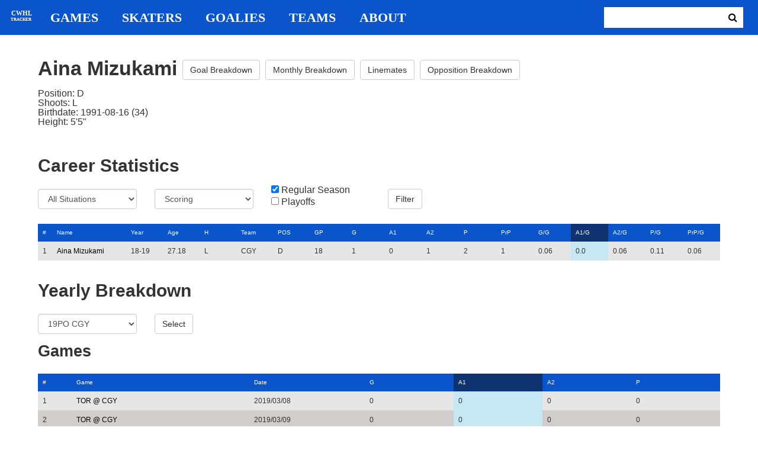

--- FILE ---
content_type: text/html; charset=utf-8
request_url: https://cwhl-tracker.herokuapp.com/players/726?column=a1_pg&direction=asc&game_column=a1&game_direction=asc&on_ice_column=game_date&on_ice_direction=desc
body_size: 17000
content:
<!DOCTYPE html>
<html>
  <head>
      <!-- Global site tag (gtag.js) - Google Analytics -->
      <script async src="https://www.googletagmanager.com/gtag/js?id=UA-125940583-1"></script>
      <script>
        window.dataLayer = window.dataLayer || [];
        function gtag(){dataLayer.push(arguments);}
        gtag('js', new Date());

        gtag('config', 'UA-125940583-1');
      </script>

    <title>CWHL Tracker | Aina Mizukami</title>
    <link rel="shortcut icon" type="image/x-icon" href="/assets/favicon-bcbbeca94de2740672c9d4dcdefc5d9947abf2aae1de71bcd506932803118796.ico" />
    <meta name="viewport" content="width=device-width, initial-scale=1">
    <meta name="description" content="CWHL Tracker is a one stop website for your CWHL statistical needs.  We provide advanced filtering, rate stats, situational goal breakdowns and more!  AHL Tracker is truly the best way to consume advanced AHL stats.">
    <meta name="csrf-param" content="authenticity_token" />
<meta name="csrf-token" content="Q2/KzfNxMVX/OI4w92qGvyQnq1WOHJRxLw+Je6OKVmP7hugtg4LTNl95z+mplp7fEL2N2Xle+naQEOnErc/PQw==" />

    <link rel="stylesheet" media="all" href="/assets/application-2a291f0c64b9159501355acaac6801e23040a65368e1c581a4a39368394f4b55.css" data-turbolinks-track="reload" />
    <script src="/assets/application-47da151a36708e10f200455ad6825be6d97add755f530d48605613c30f5609ea.js" data-turbolinks-track="reload"></script>

  </head>

  <body>
	  <div class="site-container">

	  	<header class="header">
  <nav class="nav-container">
    <input type="checkbox" id="mobile-menu" class="mobile-menu-check">
    <label class="show-mobile-menu" for="mobile-menu">
      <i class="fa fa-bars"></i>
    </label>
    <a class="mobile-logo" href="/">
      <svg id="mobile-logo" width="45px" height="45px" viewBox="0 0 101 101" version="1.1" xmlns="http://www.w3.org/2000/svg" xmlns:xlink="http://www.w3.org/1999/xlink">
          <g id="mobile-Page-1" stroke="none" stroke-width="1" fill="none" fill-rule="evenodd">
            <g id="mobile-Group-3" transform="translate(5.000000, 5.000000)">
                <text id="mobile-CWHL" fill="#FFFFFF" font-family="Silom" font-size="24" font-weight="bold" line-spacing="16">
                    <tspan x="12" y="43">CWHL</tspan>
                </text>
                <text id="mobile-Tracker" fill="#FFFFFF" font-family="Silom" font-size="16" font-weight="bold" line-spacing="16">
                    <tspan x="13" y="62">Tracker</tspan>
                </text>
            </g>
          </g>
      </svg>
</a>    <div class="nav-links">
      <a class="header-logo" href="/">
        <svg id="logo" width="45px" height="45px" viewBox="0 0 101 101" version="1.1" xmlns="http://www.w3.org/2000/svg" xmlns:xlink="http://www.w3.org/1999/xlink">
            <g id="Page-1" stroke="none" stroke-width="1" fill="none" fill-rule="evenodd">
              <g id="Group-3" transform="translate(5.000000, 5.000000)">
                  <text id="CWHL" fill="#FFFFFF" font-family="Silom" font-size="24" font-weight="bold" line-spacing="16">
                      <tspan x="15" y="43">CWHL</tspan>
                  </text>
                  <text id="Tracker" fill="#FFFFFF" font-family="Silom" font-size="16" font-weight="bold" line-spacing="16">
                      <tspan x="13" y="62">Tracker</tspan>
                  </text>
              </g>
            </g>
        </svg>
</a>
      <a class="nav-link" href="/games">Games</a>
      <a class="nav-link" href="/skaters">Skaters</a>
      <a class="nav-link" href="/goalies">Goalies</a>
      <a class="nav-link" href="/teams">Teams</a>
      <a class="nav-link" href="/about">About</a>
    </div>

    <form class="nav-form" action="/search" accept-charset="UTF-8" method="get"><input name="utf8" type="hidden" value="&#x2713;" />
      <input type="text" name="search_bar" id="search_bar" class="nav-search" />
  		<button name="button" type="submit" class="search-button">
        <i class="fa fa-search"></i>
</button></form>
  </nav>
</header>


	  	<div class="content-container">
	  		<div class="player-info">
	<h1>
		Aina Mizukami
		<a class="btn btn-default" href="/players/726/goal_breakdown">Goal Breakdown</a>
		<a class="btn btn-default" href="/players/726/monthly_breakdown">Monthly Breakdown</a>
		<a class="btn btn-default" href="/players/726/linemates">Linemates</a>
		<a class="btn btn-default" href="/players/726/opposition_breakdown">Opposition Breakdown</a>
	</h1>
	<ul class="bio-list">
		<li>Position: D</li>
		<li>Shoots: L</li>
		<li>Birthdate: 1991-08-16 (34)</li>
		<li>Height: 5&#39;5&quot;</li>
	</ul>
</div>

<h2>Career Statistics</h2>
	<div class="player-show-statistics-form">
		<form action="/players/726" accept-charset="UTF-8" method="get"><input name="utf8" type="hidden" value="&#x2713;" />
			<div class="row">
				<div class="col-md-2">
					<select name="situation" id="situation" class="form-control"><option selected="selected" value="All Situations">All Situations</option>
<option value="Even Strength">Even Strength</option>
<option value="Powerplay">Powerplay</option>
<option value="Shorthanded">Shorthanded</option>
<option value="Penalty Shot">Penalty Shot</option>
<option value="Shootout">Shootout</option>
<option value="Empty Net">Empty Net</option></select>
				</div>
				<div class="col-md-2">
					<select name="report" id="report" class="form-control"><option selected="selected" value="Scoring">Scoring</option>
<option value="On Ice Breakdown">On Ice Breakdown</option>
<option value="Penalty Breakdown">Penalty Breakdown</option></select>
				</div>
				<div class="col-md-2">
					<input type="checkbox" name="regular" id="regular" value="true" checked="checked" />
					<label for="regular">Regular Season</label> <br>
					<input type="checkbox" name="playoffs" id="playoffs" value="true" />
					<label for="playoffs">Playoffs</label>
				</div>
				<div class="col-md-2"><input type="submit" name="commit" value="Filter" class="filter-button btn btn-default" id="player-filter" data-disable-with="Filter" /></div>
			</div>
</form>	</div>

<div class="table-scroll" id="player-profile-table">
	      <table class="table table-bordered">
  <thead>
    <tr>
      <th class="rank-th">#</th>
      <th class="name-th"><a class=" sort-link" data-remote="true" href="/players/726?column=last_name&amp;direction=asc&amp;game_column=a1&amp;game_direction=asc&amp;on_ice_column=game_date&amp;on_ice_direction=desc">Name</a></th>
      <th><a class=" sort-link" data-remote="true" href="/players/726?column=season_id&amp;direction=desc&amp;game_column=a1&amp;game_direction=asc&amp;on_ice_column=game_date&amp;on_ice_direction=desc">Year</a></th>
      <th><a class=" sort-link" data-remote="true" href="/players/726?column=season_age&amp;direction=desc&amp;game_column=a1&amp;game_direction=asc&amp;on_ice_column=game_date&amp;on_ice_direction=desc">Age</a></th>
      <th><a class=" sort-link" data-remote="true" href="/players/726?column=shoots&amp;direction=desc&amp;game_column=a1&amp;game_direction=asc&amp;on_ice_column=game_date&amp;on_ice_direction=desc">H</a></th>
      <th><a class=" sort-link" data-remote="true" href="/players/726?column=team_id&amp;direction=desc&amp;game_column=a1&amp;game_direction=asc&amp;on_ice_column=game_date&amp;on_ice_direction=desc">Team</a></th>
      <th><a class=" sort-link" data-remote="true" href="/players/726?column=position&amp;direction=desc&amp;game_column=a1&amp;game_direction=asc&amp;on_ice_column=game_date&amp;on_ice_direction=desc">POS</a></th>
      <th><a class=" sort-link" data-remote="true" href="/players/726?column=games_played&amp;direction=desc&amp;game_column=a1&amp;game_direction=asc&amp;on_ice_column=game_date&amp;on_ice_direction=desc">GP</a></th>
      <th><a class=" sort-link" data-remote="true" href="/players/726?column=goals&amp;direction=desc&amp;game_column=a1&amp;game_direction=asc&amp;on_ice_column=game_date&amp;on_ice_direction=desc">G</a></th>
      <th><a class=" sort-link" data-remote="true" href="/players/726?column=a1&amp;direction=desc&amp;game_column=a1&amp;game_direction=asc&amp;on_ice_column=game_date&amp;on_ice_direction=desc">A1</a></th>
      <th><a class=" sort-link" data-remote="true" href="/players/726?column=a2&amp;direction=desc&amp;game_column=a1&amp;game_direction=asc&amp;on_ice_column=game_date&amp;on_ice_direction=desc">A2</a></th>
      <th><a class=" sort-link" data-remote="true" href="/players/726?column=points&amp;direction=desc&amp;game_column=a1&amp;game_direction=asc&amp;on_ice_column=game_date&amp;on_ice_direction=desc">P</a></th>
      <th><a class=" sort-link" data-remote="true" href="/players/726?column=pr_points&amp;direction=desc&amp;game_column=a1&amp;game_direction=asc&amp;on_ice_column=game_date&amp;on_ice_direction=desc">PrP</a></th>
      <th><a class=" sort-link" data-remote="true" href="/players/726?column=goals_pg&amp;direction=desc&amp;game_column=a1&amp;game_direction=asc&amp;on_ice_column=game_date&amp;on_ice_direction=desc">G/G</a></th>
      <th><a class="active-link sort-link" data-remote="true" href="/players/726?column=a1_pg&amp;direction=desc&amp;game_column=a1&amp;game_direction=asc&amp;on_ice_column=game_date&amp;on_ice_direction=desc">A1/G</a></th>
      <th><a class=" sort-link" data-remote="true" href="/players/726?column=a2_pg&amp;direction=desc&amp;game_column=a1&amp;game_direction=asc&amp;on_ice_column=game_date&amp;on_ice_direction=desc">A2/G</a></th>
      <th><a class=" sort-link" data-remote="true" href="/players/726?column=points_pg&amp;direction=desc&amp;game_column=a1&amp;game_direction=asc&amp;on_ice_column=game_date&amp;on_ice_direction=desc">P/G</a></th>
      <th><a class=" sort-link" data-remote="true" href="/players/726?column=pr_points_pg&amp;direction=desc&amp;game_column=a1&amp;game_direction=asc&amp;on_ice_column=game_date&amp;on_ice_direction=desc">PrP/G</a></th>
    </tr>
  </thead>
  <tbody>
      <tr>
        <td class="rank-tb">1</td>
        <td class="name-tb"><a href="/players/726">Aina Mizukami</a></td>
        <td>18-19</td>
        <td>27.18</td>
        <td>L</td>
        <td>CGY</td>
        <td>D</td>
        <td>18</td>
        <td>1</td>
        <td>0</td>
        <td>1</td>
        <td>2</td>
        <td>1</td>
        <td>0.06</td>
        <td>0.0</td>
        <td>0.06</td>
        <td>0.11</td>
        <td>0.06</td>
      </tr>
  </tbody>
</table>




</div>

<h2>Yearly Breakdown</h2>
<div class="game-by-game-form">
	<form action="/players/726" accept-charset="UTF-8" method="get"><input name="utf8" type="hidden" value="&#x2713;" />
		<div class="row">
			<div class="col-md-2"><select name="season" id="season" class="form-control"><option selected="selected" value="27">19PO CGY</option>
<option value="22">18-19 CGY</option></select></div>
			<div class="col-md-1"><input type="submit" name="commit" value="Select" class="year-filter-button btn btn-default" data-disable-with="Select" /></div>
		</div>
</form></div>

<h3>Games</h3>
<div class="table-scroll player-game-breakdown" id="player-game-breakdown">
	  <table class="table table-bordered">
  <thead>
    <tr>
      <th class="rank-th">#</th>
      <th class="name-th"><a class=" sort-link" data-remote="true" href="/players/726?column=a1_pg&amp;direction=asc&amp;game_column=game_name&amp;game_direction=desc&amp;on_ice_column=game_date&amp;on_ice_direction=desc">Game</a></th>
      <th><a class=" sort-link" data-remote="true" href="/players/726?column=a1_pg&amp;direction=asc&amp;game_column=game_date&amp;game_direction=desc&amp;on_ice_column=game_date&amp;on_ice_direction=desc">Date</a></th>
      <th><a class=" sort-link" data-remote="true" href="/players/726?column=a1_pg&amp;direction=asc&amp;game_column=goals&amp;game_direction=desc&amp;on_ice_column=game_date&amp;on_ice_direction=desc">G</a></th>
      <th><a class="active-link sort-link" data-remote="true" href="/players/726?column=a1_pg&amp;direction=asc&amp;game_column=a1&amp;game_direction=desc&amp;on_ice_column=game_date&amp;on_ice_direction=desc">A1</a></th>
      <th><a class=" sort-link" data-remote="true" href="/players/726?column=a1_pg&amp;direction=asc&amp;game_column=a2&amp;game_direction=desc&amp;on_ice_column=game_date&amp;on_ice_direction=desc">A2</a></th>
      <th><a class=" sort-link" data-remote="true" href="/players/726?column=a1_pg&amp;direction=asc&amp;game_column=points&amp;game_direction=desc&amp;on_ice_column=game_date&amp;on_ice_direction=desc">P</a></th>
    </tr>
  </thead>
  <tbody>
      <tr>
        <td class="rank-tb">1</td>
        <td class="name-tb"><a href="/games/794">TOR @ CGY</a></td>
        <td>2019/03/08</td>
        <td>0</td>
        <td>0</td>
        <td>0</td>
        <td>0</td>
      </tr>
      <tr>
        <td class="rank-tb">2</td>
        <td class="name-tb"><a href="/games/795">TOR @ CGY</a></td>
        <td>2019/03/09</td>
        <td>0</td>
        <td>0</td>
        <td>0</td>
        <td>0</td>
      </tr>
      <tr>
        <td class="rank-tb">3</td>
        <td class="name-tb"><a href="/games/796">TOR @ CGY</a></td>
        <td>2019/03/10</td>
        <td>0</td>
        <td>0</td>
        <td>0</td>
        <td>0</td>
      </tr>
  </tbody>
</table>


</div>

<h3>Penalties</h3>
<div class="table-scroll player-penalty-breakdown" id="player-penalty-breakdown">
	<table class="table table-bordered">
  <thead>
    <tr>
      <th class="rank-th">#</th>
      <th class="name-th"><a class=" sort-link" data-remote="true" href="/players/726?column=a1_pg&amp;direction=asc&amp;game_column=a1&amp;game_direction=asc&amp;on_ice_column=game_date&amp;on_ice_direction=desc&amp;penalty_column=game_name&amp;penalty_direction=desc">Game</a></th>
      <th><a class="active-link sort-link" data-remote="true" href="/players/726?column=a1_pg&amp;direction=asc&amp;game_column=a1&amp;game_direction=asc&amp;on_ice_column=game_date&amp;on_ice_direction=desc&amp;penalty_column=game_date&amp;penalty_direction=desc">Date</a></th>
      <th><a class=" sort-link" data-remote="true" href="/players/726?column=a1_pg&amp;direction=asc&amp;game_column=a1&amp;game_direction=asc&amp;on_ice_column=game_date&amp;on_ice_direction=desc&amp;penalty_column=description&amp;penalty_direction=desc">Description</a></th>
      <th><a class=" sort-link" data-remote="true" href="/players/726?column=a1_pg&amp;direction=asc&amp;game_column=a1&amp;game_direction=asc&amp;on_ice_column=game_date&amp;on_ice_direction=desc&amp;penalty_column=duration&amp;penalty_direction=desc">Duration</a></th>
    </tr>
  </thead>
  <tbody>
      <tr>
        <td class="rank-tb">1</td>
        <td class="name-tb"><a href="/games/795">TOR @ CGY</a></td>
        <td>03/09/2019</td>
        <td>Hooking</td>
        <td>2:00</td>
      </tr>
  </tbody>
</table>

</div>

	<h3>On Ice Goal Events</h3>
	<div class="table-scroll player-on-ice-events" id="player-on-ice-events">
		<table class="table table-bordered">
  <thead>
    <tr>
      <th class="rank-th">#</th>
      <th class="name-th"><a class=" sort-link" data-remote="true" href="/players/726?column=a1_pg&amp;direction=asc&amp;game_column=a1&amp;game_direction=asc&amp;on_ice_column=game_id&amp;on_ice_direction=desc">GameID</a></th>
      <th><a class="active-link sort-link" data-remote="true" href="/players/726?column=a1_pg&amp;direction=asc&amp;game_column=a1&amp;game_direction=asc&amp;on_ice_column=game_date&amp;on_ice_direction=asc">Date</a></th>
      <th><a class=" sort-link" data-remote="true" href="/players/726?column=a1_pg&amp;direction=asc&amp;game_column=a1&amp;game_direction=asc&amp;on_ice_column=on_scoring_team&amp;on_ice_direction=desc">Result</a></th>
      <th><a class=" sort-link" data-remote="true" href="/players/726?column=a1_pg&amp;direction=asc&amp;game_column=a1&amp;game_direction=asc&amp;on_ice_column=period&amp;on_ice_direction=desc">Period</a></th>
      <th><a class=" sort-link" data-remote="true" href="/players/726?column=a1_pg&amp;direction=asc&amp;game_column=a1&amp;game_direction=asc&amp;on_ice_column=time&amp;on_ice_direction=desc">Time</a></th>
      <th><a class=" sort-link" data-remote="true" href="/players/726?column=a1_pg&amp;direction=asc&amp;game_column=a1&amp;game_direction=asc&amp;on_ice_column=teammate_count&amp;on_ice_direction=desc">Teammates</a></th>
      <th><a class=" sort-link" data-remote="true" href="/players/726?column=a1_pg&amp;direction=asc&amp;game_column=a1&amp;game_direction=asc&amp;on_ice_column=opposing_skaters_count&amp;on_ice_direction=desc">Opponents</a></th>
    </tr>
  </thead>
  <tbody>
      <tr>
        <td class="rank-tb">1</td>
        <td class="name-tb"><a href="/games/795">TOR @ CGY</a></td>
        <td>03/09/2019</td>
        <td>GF</td>
        <td>3</td>
        <td>13:46</td>
        <td>5</td>
        <td>5</td>
      </tr>
  </tbody>
</table>

	</div>

	  	</div>

	  	<footer class="footer">
	  		CWHL Tracker &copy; Jeff Craig 2018
	  	</footer>
    </div>
  </body>
</html>
